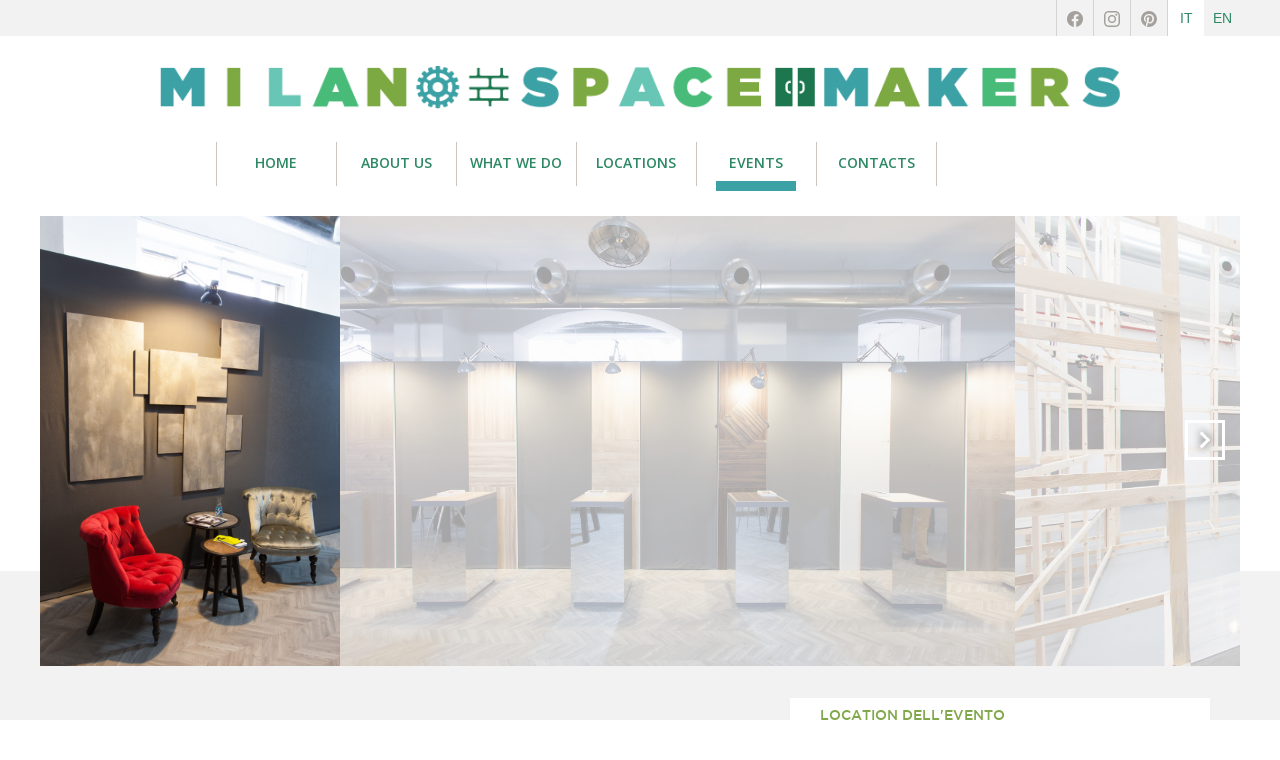

--- FILE ---
content_type: text/html; charset=utf-8
request_url: https://www.milanospacemakers.com/events/173/evento-fuorisalone-0416-impress/via-novi-5/zona-tortona-milano
body_size: 5498
content:
<!DOCTYPE html>
<!--[if lt IE 7]>      <html class="no-js lt-ie9 lt-ie8 lt-ie7"> <![endif]-->
<!--[if IE 7]>         <html class="no-js lt-ie9 lt-ie8"> <![endif]-->
<!--[if IE 8]>         <html class="no-js lt-ie9"> <![endif]-->
<!--[if gt IE 8]><!--> <html class="no-js"> <!--<![endif]-->
    <head>
        <meta charset="utf-8">
        <meta http-equiv="X-UA-Compatible" content="IE=edge,chrome=1">
        <title>Evento: FUORISALONE - 04/16 - Impress | Milano Space Makers</title>
        <meta name="description" content="

Evento: FUORISALONE - 04/16 - Impress in Zona Tortona a Milano

">
        <meta name="viewport" content="width=device-width">

        <meta name="keywords" content="Spazi eventi, Spazi eventi Milano, locali, spazi espositivi, spazi Milano, showroom, showroom Milano, temporary, temporary showroom, temporary store, temporary store milano, pop up shop, temporary shop, fuorisalone, via Tortona, Tortona, zona Tortona, Tortona Design  Week, Milano Design Week, Milano fashion week, Milano Food Week, Mariantonia Menada, moda, design, post-industrial, locazione temporanea, short-term rental, presentazioni, press day, spazi industriali, Alessandra Salici, MTortona District, Tortona Fashion District, Tortona Design District, Tortona area">

        <link rel="stylesheet" href="/static/sito/css/normalize.min.css">
        <link rel="stylesheet" href="/static/sito/css/main.css?v=2">

        <link rel="stylesheet" href="/static/sito/webfont/font.css">
        <link href='https://fonts.googleapis.com/css?family=Open+Sans:600,300|Playfair+Display:900italic,700italic' rel='stylesheet' type='text/css'>

        <link rel="stylesheet" href="/static/sito/css/flexslider.css" type="text/css" media="screen" />

        

<link rel="alternate canonical" hreflang="en" href="https://www.milanospacemakers.com/events/173/fuorisalone-0416-impress/via-novi-5-zona-tortona-milano?lang=en" />



        <meta name="fb_meta_title" property="og:title" content="Milano Space Makers: FUORISALONE - 04/16 - Impress in Via Novi 5 - Milano" id="ogtitle" />
        <meta name="fb_meta_type" property="og:type" content="website">
        <meta name="fb_meta_url" property="og:url" content="https://www.milanospacemakers.com/https://www.milanospacemakers.com/events/173/fuorisalone-0416-impress/" id="ogurl" />
        <meta name="fb_meta_description"	property="og:description"	content="Impress, durante la Tortona Design Week, fa parlare i decorativi e dà loro un volto, il volto con cui mobili e pavimenti accompagneranno le persone a lungo nel futuro. La società si avvale di un linguaggio cordiale, generalmente comprensibile e soprattutto vuole…. toccare. La progettazione dello Showroom seguirà il nostro nuovo concetto di design: “I’M Essential” che include stabilità e affidabilità. Sette dei decorativi selezionati della Collezione “Essential” si ritrovano nella gamma “I’M Eminent”. Essi sono la chiara dimostrazione di come finish foil e carta decorativa possono interagire. “I’M Trend” infine evidenzia ciò che per Impress significano competenza e passione per il design, moda e ispirazioni d’avanguardia per i nostri clienti. " id="ogdescription" />
        <meta property="og:site_name" name="fb_meta_name" content="Milano Space Makers" />
        <meta name="google-site-verification" content="QwaPtZwmhByGU4eCvsihvhHSskDEu4ilhU5UR-00Ark" />
        
        <meta name="fb_meta_image"	property="og:image"	content="https://www.milanospacemakers.com/static/sito/img/milano_space_makers_fb.jpg" />
        
        
        <meta name="fb_meta_image" property="og:image" content="https://www.milanospacemakers.com/files/immaginiMediaGallery/2017/11/impress.jpg" />
        <meta name="fb_meta_image" property="og:image:url" content="https://www.milanospacemakers.com/files/immaginiMediaGallery/2017/11/impress.jpg" />
        <meta name="twitter:image" content="https://www.milanospacemakers.com/files/immaginiMediaGallery/2017/11/impress.jpg">
	
        <meta name="fb_meta_image" property="og:image" content="" />
        <meta name="twitter:image" content="">
	
        <meta name="fb_meta_image" property="og:image" content="" />
        <meta name="twitter:image" content="">
	
        <meta name="fb_meta_image" property="og:image" content="" />
        <meta name="twitter:image" content="">
	
        <meta name="fb_meta_image" property="og:image" content="" />
        <meta name="twitter:image" content="">
	



        <!-- Favicon -->
        <!-- <link rel="shortcut icon" href="/static/sito/img/favicon.ico" /> -->
        <script src="/static/sito/js/vendor/modernizr-2.6.2.min.js"></script>
        <script src="/static/sito/js/vendor/jquery-1.10.1.min.js"></script>
        


    </head>
    <body>
        <!--[if lt IE 7]>
            <p class="chromeframe">You are using an <strong>outdated</strong> browser. Please <a href="https://browsehappy.com/">upgrade your browser</a> or <a href="https://www.google.com/chromeframe/?redirect=true">activate Google Chrome Frame</a> to improve your experience.</p>
        <![endif]-->
        <div class="socialbar">
        	<div class="centered">

            <a href="?lang=it" class="lang active" id="it">IT </a>
            <a href="?lang=en" class="lang " id="en">EN</a>
            <div class="socicons">
            <a class="social" target="_blank" href="https://www.facebook.com/milanospacemakers/"><img src="/static/sito/img/facebook.svg" alt="facebook"></a>
            <a class="social" target="_blank" href="https://www.instagram.com/milanospacemakers/"><img src="/static/sito/img/instagram.svg" alt="instagram"></a>
            <a class="social" target="_blank" href="https://it.pinterest.com/mispacemakers/"><img src="/static/sito/img/pinterest.svg" alt="pinterest"></a>
            </div>
          </div>
        </div>
        <header>
        	<a href="/" title="Tortona Location" id="logo"><img src="/static/sito/img/milano-space-makers-logo-orizzontale.png" alt="Milano Space Makers" /></a>
          <!--div id="login-box">
          	<a href="register.html" title="register" id="register">REGISTRAZIONE</a>
            <form>
            	<input name="username" id="username" type="text" placeholder="USERNAME">
            	<input name="password" id="password" type="text" placeholder="PASSWORD">
            	<input name="submit" id="submit" type="submit" value="LOGIN">
            </form>
          </div-->
          <!--div id="lang"><a href="" title="ITALIANO" class="it active">IT</a> / <a href="" title="ENGLISH" class="en">EN</a></div-->
          <nav>
          	<a href="/" title="HOME" >HOME</a>
            <a href="/about" title="ABOUT US" >ABOUT US</a>
            <a href="/what-we-do" title="WHAT WE DO" >WHAT WE DO</a>
            <!--a href="/services" title="SERVICES" >SERVICES</a>
            <a href="/competences" title="COMPETENCES" >COMPETENCES</a-->
            <a href="/locations" title="LOCATIONS" >LOCATIONS</a>
            <!--a href="/temporary" title="TEMPORARY">TEMPORARY</a-->
            <a href="/events" title="EVENTS" class="active">EVENTS</a>
            
            <!--a href="/news" title="NEWS">NEWS</a-->
            <!--a href="/network" title="NETWORK">NETWORK</a-->
            <!--a href="/customers" title="CUSTOMERS">CUSTOMERS</a-->
            
            <a href="/contacts" title="CONTACTS" >CONTACTS</a>
          </nav>
        </header>

        

<section id="scheda" class="evento" itemscope itemtype="https://schema.org/Place">
  <div class="centered">

		<div class="sliderContainer">
      
    	<div class="allestitaContainer">
      	<div id="showcase-allestita" class="showcase showcase-load">
        	
          <div class="showcase-slide">
          	<div class="showcase-content"><a class="fancybox-button" rel="fancybox-button" href="/files/immaginiMediaGallery/2016/4/impress1.jpg"><img itemprop="photo" src="/files/immaginiMediaGallery/2016/4/impress1.jpg" alt="FUORISALONE - 04/16 - Impress in Via Novi 5 - 1" height="100%" /></a></div>
          </div>
          
          <div class="showcase-slide">
          	<div class="showcase-content"><a class="fancybox-button" rel="fancybox-button" href="/files/immaginiMediaGallery/2016/4/impress2.jpg"><img itemprop="photo" src="/files/immaginiMediaGallery/2016/4/impress2.jpg" alt="FUORISALONE - 04/16 - Impress in Via Novi 5 - 2" height="100%" /></a></div>
          </div>
          
          <div class="showcase-slide">
          	<div class="showcase-content"><a class="fancybox-button" rel="fancybox-button" href="/files/immaginiMediaGallery/2016/4/impress3.jpg"><img itemprop="photo" src="/files/immaginiMediaGallery/2016/4/impress3.jpg" alt="FUORISALONE - 04/16 - Impress in Via Novi 5 - 3" height="100%" /></a></div>
          </div>
          
          <div class="showcase-slide">
          	<div class="showcase-content"><a class="fancybox-button" rel="fancybox-button" href="/files/immaginiMediaGallery/2016/4/impress4.jpg"><img itemprop="photo" src="/files/immaginiMediaGallery/2016/4/impress4.jpg" alt="FUORISALONE - 04/16 - Impress in Via Novi 5 - 4" height="100%" /></a></div>
          </div>
          
        </div><!-- end showcase-allestita -->
    	</div><!-- end allestitaContainer -->
      
    </div><!-- end sliderContainer -->

    <div class="col_left">
    		<h1>FUORISALONE - 04/16 - Impress</h1>

        <div class="infos">
        &mdash; Dal <strong>12 aprile 2016</strong> al <strong>17 aprile 2016</strong>
        <br />&mdash; Azienda: <strong>Impress Surfaces</strong>
        </div>

        <div >
            <p itemprop="description">Impress, durante la Tortona Design Week, fa parlare i decorativi e dà loro un volto, il volto con cui mobili e pavimenti accompagneranno le persone a lungo nel futuro. La società si avvale di un linguaggio cordiale, generalmente comprensibile e soprattutto vuole…. toccare. La progettazione dello Showroom seguirà il nostro nuovo concetto di design: “I’M Essential” che include stabilità e affidabilità. Sette dei decorativi selezionati della Collezione “Essential” si ritrovano nella gamma “I’M Eminent”. Essi sono la chiara dimostrazione di come finish foil e carta decorativa possono interagire. “I’M Trend” infine evidenzia ciò che per Impress significano competenza e passione per il design, moda e ispirazioni d’avanguardia per i nostri clienti. </p>
        </div>
    </div><!-- end col_left -->

    <div class="col_right">
			<h4>LOCATION DELL'EVENTO</h4>
      <h2>Officine della Torneria</h2>
      <span itemprop="address">Via Novi 5</span><br>
      <a class="go-to-location" href="/locations/34/via-novi-5-milano/officine-della-torneria">VAI ALLA SCHEDA DELLA LOCATION</a>
      
      <div id="map" style="width: 100%; height: 210px;"></div>
    </div><!-- end right -->
    

    </div><!-- end centered -->

</section><!-- end scheda -->



        <footer>
        	<div class="centered">

        	<div class="prima">
          	<img src="/static/sito/img/logo_footer_white.png" alt="logo milano space makers" class="logobasso">
            <div class="divider"></div>
            	<br><span class="title">VIA TORTONA 31<br>
            	20144 - MILANO</span><br>
            	<br>
              <a href="mailto:info@milanospacemakers.com">info@milanospacemakers.com</a><br>
              <br>
              Mariantonia Menada<br>
              <span class="light">+39 335 8003533</span><br>
              <span class="light">+39 331 4953213</span><br>
              
              Alessandra Salici<br>
              <span class="light">+39 331 4661959</span><br>
              Eleonora Flemma<br>
              <span class="light">+39 366 5441625</span><br>
              <!-- Giuliano Pellizzari<br>
              <span class="light">+39 331 4577563</span><br> -->
          </div>

        	<div class="seconda">

            <span class="title">SITEMAP</span><br>
            <br>
           	<a href="/" title="HOME">Homepage</a><br>
            <a href="about" title="ABOUT US">About us</a><br>
            <a href="what-we-do" title="WHAT WE DO">What We Do</a><br>
            <!-- <a href="services" title="SERVICES">Services</a><br> -->
            <!-- <a href="competences" title="COMPETENCES">Competences</a><br> -->
            <a href="locations" title="LOCATIONS">Location</a><br>
            <!--a href="temporary" title="TEMPORARY">Temporary Shop</a><br-->
            <a href="events" title="EVENTS">Events</a><br>
            <!--a href="news" title="NEWS">News</a><br-->
            <!--a href="network" title="NETWORK">Network</a><br-->
            <!--a href="customers" title="CUSTOMERS">Customers</a><br-->
            <a href="contacts" title="CONTACTS">Contacts</a>
          </div>

        	<div class="terza">
            <span class="title">SOCIAL</span><br>
            <br>
            <a href="https://www.facebook.com/milanospacemakers" target="">Facebook</a><br>
            <!-- href="www.linkedin.com/company/tortona-locations" target"_blank">LinkedIn</a-->
            <a href="https://instagram.com/milanospacemakers" target="_blank">Instagram</a><br>
            <br>
            <br>
            <br>
            <br>
            <br>
            <!--span class="title">DOWNLOAD</span><br>
            <br>
            <a href="" class="download">File download</a><br-->
          </div>

        	<!--div class="quarta">
          	<span class="title">NEWSLETTER</span><br>
            <br>
            Iscriviti alla newsletter di Tortona Location<br>
            <br>
            <br>
            <br>
            <br>
            Milano Space Makers è un progetto di<br>
          	<span class="title">DREAM TEAM S.R.L.</span><br>
            <span class="light">08698010967</span><br>
            <a href="Privacy_policy.html" class="light">Privacy policy</a> | <a href="copyright.html" class="light">Termini d'uso e Copiright</a>
          </div-->
        	<div class="quarta">
            <!--Milano Space Makers è un progetto di<br-->
          	<span class="title">DREAM TEAM S.R.L.</span><br>
            <span class="light">08698010967</span><br>
            <br>
            -<br>
            <br>
            È VIETATA LA RIPRODUZIONE PARZIALE E TOTALE DI CONTENUTI, IMMAGINI E CONTATTI PRESENTI NEL SITO INTERNET WWW.MILANOSPACEMAKERS.COM
            <!--a href="Privacy_policy.html" class="light">Privacy policy</a> | <a href="copyright.html" class="light">Termini d'uso e Copiright</a-->
          </div>
          </div>
        	<!--div class="colo"></div-->
        </footer>


        <script src="/static/sito/js/plugins.js"></script>
        <script src="/static/sito/js/main.js"></script>


        

<!-- FlexSlider -->
<script defer src="/static/sito/js/jquery.flexslider-min.js"></script>

<script type="text/javascript">
    $(window).load(function(){
    $('#home-slider .flexslider').flexslider({
        animation: "slide",
                    directionNav: false,
        start: function(slider){
        $('body').removeClass('loading');
        }
    });
    $('#h_partners .flexslider').flexslider({
        animation: "slide",
                    animationLoop: false,
                    itemWidth: 240,
                    itemMargin: 0,
                    controlNav: false,
                    move: 1
    });
    });
</script>



<script src="/static/sito/js/plugins.js"></script>
<script src="/static/sito/js/main.js"></script>

<script type="text/javascript" src="/static/sito/js/imagesloaded.pkgd.min.js"></script>
<!-- Add AWSlider main JS and CSS files -->
<script type="text/javascript" src="/static/sito/js/jquery.aw-showcase.js"></script>
<link rel="stylesheet" type="text/css" href="/static/sito/css/aw-style.css"  media="screen" />
<script>


    $(document).ready(function(){

		var myheight = 450;
		if ( $(window).width() <= 860 ) {
		var myheight = 300;
		};

		
		$('.allestitaContainer').imagesLoaded( function() {
		// images have loaded
		   $("#showcase-allestita").awShowcase({
				content_height:			myheight,
				fit_to_parent:			true,
				interval:				3000,
				continuous:				false,
				loading:				true,
				arrows:					true,
				keybord_keys:			true,
				pauseonover:			true,
				stoponclick:			true,
				viewline:				true,
				buttons: false
			});
		});
		$('#showcase-disallestita').css({opacity:'0'});
	    

		$('.allestitaContainer').imagesLoaded( function() {
		// images have loaded
			$("#showcase-disallestita").awShowcase({
				content_height:			myheight,
				fit_to_parent:			true,
				interval:				3000,
				continuous:				false,
				loading:				true,
				arrows:					true,
				keybord_keys:			true,
				pauseonover:			true,
				stoponclick:			true,
				viewline:				true,
				buttons: false
			});
		});

    });
</script>

<!-- Add fancyBox main JS and CSS files -->
<script type="text/javascript" src="/static/sito/fancybox/jquery.fancybox.pack.js?v=2.1.5"></script>
<link rel="stylesheet" type="text/css" href="/static/sito/fancybox/jquery.fancybox.css?v=2.1.5" media="screen" />

<!-- Add Button helper (this is optional) -->
<link rel="stylesheet" type="text/css" href="/static/sito/fancybox/helpers/jquery.fancybox-buttons.css?v=1.0.5" />
<script type="text/javascript" src="/static/sito/fancybox/helpers/jquery.fancybox-buttons.js?v=1.0.5"></script>

<script type="text/javascript">
$(document).ready(function() {
    $(".fancybox-button").fancybox({
        prevEffect: 'none',
        nextEffect: 'none',
        closeBtn: false,
        helpers: {
            title: { type : 'inside' },
            buttons: {}
        }
    });
});
</script>

<script async defer src="https://maps.googleapis.com/maps/api/js?key=AIzaSyDhZubCN9Ld5ZYiiZXieIF5wbwgkOaQzug&callback=initialize"></script>
<script type="text/javascript">

var infowindow = null;
var map = null;
var initialize = function() {
    var myLatlng = new google.maps.LatLng(45.453347, 9.165692);
    var myOptions = {
				scrollwheel: false,
        zoom: 16,
        center: myLatlng,
        mapTypeId: google.maps.MapTypeId.ROADMAP
    }

    map = new google.maps.Map(document.getElementById('map'), myOptions);
    marker = new google.maps.Marker({
        position: myLatlng,
        map: map,
        title:"Officine della Torneria"
    });
}

// var infowindow = new google.maps.InfoWindow();
// var marker = null;

window.onload = initialize;

</script>




        

    </body>
</html>


--- FILE ---
content_type: image/svg+xml
request_url: https://www.milanospacemakers.com/static/sito/img/instagram.svg
body_size: 1040
content:
<?xml version="1.0" encoding="utf-8"?>
<!-- Generator: Adobe Illustrator 23.0.1, SVG Export Plug-In . SVG Version: 6.00 Build 0)  -->
<svg version="1.1" id="Layer_1" xmlns="http://www.w3.org/2000/svg" xmlns:xlink="http://www.w3.org/1999/xlink" x="0px" y="0px"
	 viewBox="0 0 595.3 595.3" style="enable-background:new 0 0 595.3 595.3;" xml:space="preserve">
<style type="text/css">
	.st0{fill:#A4A19D;}
</style>
<title>Instagram icon</title>
<path class="st0" d="M297.6,0c-80.9,0-91,0.4-122.7,1.8c-31.7,1.5-53.3,6.5-72.3,13.8C83,23.2,66.4,33.4,49.9,49.9
	s-26.7,33.2-34.3,52.8c-7.4,19-12.4,40.6-13.8,72.3C0.3,206.7,0,216.8,0,297.6s0.4,91,1.8,122.7c1.5,31.7,6.5,53.3,13.8,72.3
	c7.6,19.5,17.8,36.2,34.3,52.7s33.1,26.8,52.7,34.3c19,7.3,40.6,12.4,72.3,13.8c31.7,1.5,41.8,1.8,122.7,1.8s91-0.4,122.7-1.8
	c31.7-1.5,53.3-6.5,72.3-13.8c19.5-7.6,36.2-17.8,52.7-34.3s26.8-33.1,34.3-52.7c7.3-19,12.4-40.6,13.8-72.3
	c1.5-31.7,1.8-41.8,1.8-122.7s-0.4-91-1.8-122.7c-1.5-31.7-6.5-53.3-13.8-72.3C572,83,561.8,66.4,545.3,49.9s-33.1-26.8-52.7-34.3
	c-19-7.4-40.6-12.4-72.3-13.8C388.6,0.3,378.5,0,297.6,0z M297.6,53.6c79.4,0,88.9,0.4,120.3,1.8c29,1.4,44.8,6.2,55.2,10.3
	c13.9,5.4,23.8,11.8,34.3,22.2c10.4,10.4,16.8,20.3,22.2,34.3c4.1,10.5,8.9,26.2,10.2,55.2c1.4,31.4,1.7,40.8,1.7,120.3
	s-0.4,88.9-1.8,120.3c-1.5,29-6.3,44.8-10.4,55.2c-5.6,13.9-11.9,23.8-22.3,34.3c-10.4,10.4-20.4,16.8-34.2,22.2
	c-10.4,4.1-26.4,8.9-55.4,10.2c-31.6,1.4-40.9,1.7-120.5,1.7s-88.9-0.4-120.5-1.8c-29-1.5-45-6.3-55.5-10.4
	c-14.1-5.6-23.8-11.9-34.2-22.3c-10.4-10.4-17.1-20.4-22.3-34.2c-4.1-10.4-8.9-26.4-10.4-55.4c-1.1-31.3-1.5-40.9-1.5-120.1
	c0-79.3,0.4-88.9,1.5-120.6c1.5-29,6.3-45,10.4-55.4c5.2-14.1,11.9-23.8,22.3-34.3c10.4-10.4,20.1-17.1,34.2-22.3
	c10.4-4.1,26.1-9,55.1-10.4c31.6-1.1,40.9-1.5,120.5-1.5C296.5,52.8,297.6,53.6,297.6,53.6z M297.6,144.8
	c-84.5,0-152.8,68.5-152.8,152.8c0,84.5,68.5,152.8,152.8,152.8c84.5,0,152.8-68.5,152.8-152.8C450.5,213.2,382,144.8,297.6,144.8
	L297.6,144.8z M297.6,396.9c-54.8,0-99.2-44.4-99.2-99.2s44.4-99.2,99.2-99.2s99.2,44.4,99.2,99.2S352.5,396.9,297.6,396.9z
	 M492.2,138.8c0,19.7-16,35.7-35.7,35.7s-35.7-16-35.7-35.7s16-35.7,35.7-35.7C476.2,103.1,492.2,119.1,492.2,138.8z"/>
</svg>


--- FILE ---
content_type: application/javascript
request_url: https://www.milanospacemakers.com/static/sito/js/main.js
body_size: 1387
content:
/*
 function loadLocations() {
 $(".loc-item:nth-child(2)").fadeIn(100, function(){
	 $(".loc-item:nth-child(6)").fadeIn(100, function(){
		 $(".loc-item:nth-child(5)").fadeIn(100, function(){
			 $(".loc-item:nth-child(1)").fadeIn(100, function(){
				 $(".loc-item:nth-child(10)").fadeIn(100, function(){
					 $(".loc-item:nth-child(9)").fadeIn(100, function(){ 
						 $(".loc-item:nth-child(3)").fadeIn(100, function(){
							 $(".loc-item:nth-child(8)").fadeIn(100, function(){
								 $(".loc-item:nth-child(4)").fadeIn(100, function(){
									 $(".loc-item:nth-child(7)").fadeIn(100, function(){
										 $("#reload").fadeIn(100, function(){
											 $(".loc-counter").fadeIn(100, function(){
												 $("#h_locations .testo").fadeIn(100, function(){
													 $("#search").animate({opacity:'1'});
													});
												});
											});
										});
									});
								});
							});
						});
					});
				});
			});
		});
	});
 }
*/
 function loadServices() {
 $("#services").css('background','#d6d1cb', 700);	 
 $(".service:nth-child(1)").fadeIn(500, function(){
	 $(".service:nth-child(2)").fadeIn(500, function(){
		 $(".service:nth-child(3)").fadeIn(500, function(){
			 $(".service:nth-child(4)").fadeIn(500)
			});
		});
	});
 }

 function loadEvents() {
 $("#h_events").find('.label').animate({marginLeft:0,opacity:1},800);
 $(".event:nth-child(1)").fadeIn(300, function(){
	 $(this).find('.line').animate({height:'30px'},300);
	 $(this).find('.square').animate({width:'9px', height:'9px',left:'116px'});
	 $(".event:nth-child(2)").fadeIn(300, function(){
		 $(this).find('.line').animate({height:'30px'},300);
	 	 $(this).find('.square').animate({width:'9px', height:'9px',left:'116px'});
		 $(".event:nth-child(3)").fadeIn(300, function(){
			 $(this).find('.line').animate({height:'30px'},300);
			 $(this).find('.square').animate({width:'9px', height:'9px',left:'116px'});
			 $(".event:nth-child(4)").fadeIn(300, function(){
				 $(this).find('.line').animate({height:'30px'},300);
				 $(this).find('.square').animate({width:'9px', height:'9px',left:'116px'});
				 $(".event:nth-child(5)").fadeIn(300, function(){
				 	$(this).find('.line').animate({height:'30px'},300);
					$(this).find('.square').animate({width:'9px', height:'9px',left:'116px'});
					});
				});
			});
		});
	});
 };

$(window).load(function() {
 //$(".loc-item:nth-child(1)").css({left:180,top:60  });
 $(".loc-item:nth-child(1)").css({left:0,top:240  });
 $(".loc-item:nth-child(2)").css({left:180,top:420});
 //$(".loc-item:nth-child(3)").css({left:360,top:240});
 $(".loc-item:nth-child(3)").css({left:540,top:420});
 $(".loc-item:nth-child(4)").css({left:360,top:420});
 $(".loc-item:nth-child(5)").css({left:540,top:240});
 //$(".loc-item:nth-child(6)").css({left:720,top:60  });
 $(".loc-item:nth-child(7)").css({left:720,top:240});
 $(".loc-item:nth-child(8)").css({left:720,top:420});
 $(".loc-item:nth-child(9)").css({left:900,top:60  });
 $(".loc-item:nth-child(10)").css({left:900,top:240}); 

	// aggiungere trigger on resize
	var w = ($(window).innerWidth()-1200)/2+142;
	var m = -(w+97);
	$("#h_events").find('.label').css({width:w,marginLeft:m});
	
	var f = ($(window).innerWidth()-1200)/2+420;
  $("footer").find('.colo').css({width:f});


/* old 
 $(".loc-item:nth-child(1)").css({left:180,top:60  });
 $(".loc-item:nth-child(2)").css({left:180,top:420});
 $(".loc-item:nth-child(3)").css({left:360,top:240});
 $(".loc-item:nth-child(4)").css({left:360,top:420});
 $(".loc-item:nth-child(5)").css({left:540,top:240});
 $(".loc-item:nth-child(6)").css({left:720,top:60  });
 $(".loc-item:nth-child(7)").css({left:720,top:240});
 $(".loc-item:nth-child(8)").css({left:720,top:420});
 $(".loc-item:nth-child(9)").css({left:900,top:60  });
 $(".loc-item:nth-child(10)").css({left:900,top:240}); 

	// aggiungere trigger on resize
	var w = ($(window).innerWidth()-1200)/2+142;
	var m = -(w+97);
	$("#h_events").find('.label').css({width:w,marginLeft:m});
	
	var f = ($(window).innerWidth()-1200)/2+420;
  $("footer").find('.colo').css({width:f});
*/
});
		 
	function loadHome() {
    
    if ($(this).scrollTop() > 450) { loadServices(); };
    // if ($(this).scrollTop() > 1000) { loadLocations(); };
    if ($(this).scrollTop() > 1400) {$('#map-canvas').animate({opacity:'1'});};
    //if ($(this).scrollTop() > 2000) { loadEvents(); };
    //if ($(this).scrollTop() > 2400) {$('#h_partners').animate({opacity:'1'});};
    //if ($(this).scrollTop() > 2600) {$('footer').animate({opacity:'1'});};
    if ($(this).scrollTop() > 1700) {$('#h_partners').animate({opacity:'1'});};
    if ($(this).scrollTop() > 2100) {$('footer').animate({opacity:'1'});};
	};


//** HOME SERVICES BANNER HOVER EFFECT **//
$( ".service" ).hover(
	function() { $(this).find('.hover').fadeIn( 200 );$(this).find('.keywords').css('color','#efeae4'); },
	function() { $(this).find('.hover').stop().fadeOut( 200 );$(this).find('.keywords').css('color','#9b9691');  }
);

//** HOME LOCATIONS RELOAD EFFECT **//
// aggiungere la parte in ajax per ricaricare altre location random
$('#reload').click(function() {
	$(".loc-item").fadeOut();
	loadLocations();
});

//** HOME LOCATIONS HOVER EFFECT **//
$( ".loc-item" ).hover(
	function() { $(this).find('.hover').fadeIn( 200 ); },
	function() { $(this).find('.hover').stop().fadeOut( 200 ); }
);
//** HOME EVENTS HOVER EFFECT **//
$( ".event" ).hover(
	function() { $(this).find('.hover').fadeIn( 200 ); },
	function() { $(this).find('.hover').stop().fadeOut( 200 );  }
);

//** CHANGE VISUALIZATION OF LOCATION INDEX **//
$('#inline').click(function()	{
	$('.switch').removeClass('active');
	$('#locations .loc-block').fadeOut(100, function() {$('#locations').removeClass('block');});
	$('#locations').addClass('inline');
	$('#locations .loc-block').fadeIn();
	$(this).addClass('active');
});
$('#block').click(function()	{
	$('.switch').removeClass('active');
	$('#locations .loc-block').fadeOut(100, function() {$('#locations').removeClass('inline');});
	$('#locations').addClass('block');
	$('#locations .loc-block').fadeIn();
	$(this).addClass('active');
});

$('#disallestita').click(function()	{
	$('#scheda .disallestitaContainer').css("top", "0px");
	$('#showcase-allestita').animate({opacity:'0'});
	$('#showcase-disallestita').animate({opacity:'1'});
	$('#allestita').removeClass('active');
	$(this).addClass('active');
});
$('#allestita').click(function()	{
	$('#scheda .disallestitaContainer').css("top", "-460px");
	$('#showcase-disallestita').animate({opacity:'0'});
	$('#showcase-allestita').animate({opacity:'1'});
	$('#disallestita').removeClass('active');
	$(this).addClass('active');
});

--- FILE ---
content_type: image/svg+xml
request_url: https://www.milanospacemakers.com/static/sito/img/pinterest.svg
body_size: 652
content:
<?xml version="1.0" encoding="utf-8"?>
<!-- Generator: Adobe Illustrator 23.0.1, SVG Export Plug-In . SVG Version: 6.00 Build 0)  -->
<svg version="1.1" id="Layer_1" xmlns="http://www.w3.org/2000/svg" xmlns:xlink="http://www.w3.org/1999/xlink" x="0px" y="0px"
	 viewBox="0 0 595.3 595.3" style="enable-background:new 0 0 595.3 595.3;" xml:space="preserve">
<style type="text/css">
	.st0{fill-rule:evenodd;clip-rule:evenodd;fill:#A4A19D;}
</style>
<title>Instagram icon</title>
<g>
	<path class="st0" d="M1,296.7c0,125.4,78,232.5,188.1,275.6c-2.6-23.4-4.9-59.3,1-84.9c5.4-23.1,34.7-147.1,34.7-147.1
		s-8.9-17.8-8.9-43.9c0-41.2,23.9-71.9,53.6-71.9c25.3,0,37.4,18.9,37.4,41.7c0,25.4-16.2,63.4-24.5,98.5
		c-7,29.5,14.8,53.5,43.8,53.5c52.6,0,93-55.5,93-135.6c0-70.8-50.9-120.4-123.7-120.4c-84,0-133.5,63.2-133.5,128.5
		c0,25.5,9.8,52.7,22.1,67.6c2.4,2.9,2.8,5.5,2,8.5c-2.2,9.3-7.2,29.4-8.2,33.5c-1.3,5.4-4.3,6.6-9.9,3.9
		c-37-17.2-60.1-71.3-60.1-114.7c0-93.3,67.8-179.1,195.6-179.1c102.6,0,182.4,73.2,182.4,170.9c0,102-64.3,184.1-153.6,184.1
		c-30,0-58.2-15.5-67.8-34c0,0-14.8,56.5-18.5,70.4c-6.7,25.7-24.7,57.9-36.8,77.6c27.8,8.6,57.2,13.2,87.7,13.2
		c163.5,0,296-132.5,296-296s-132.5-296-296-296S1,133.2,1,296.7z"/>
</g>
</svg>
